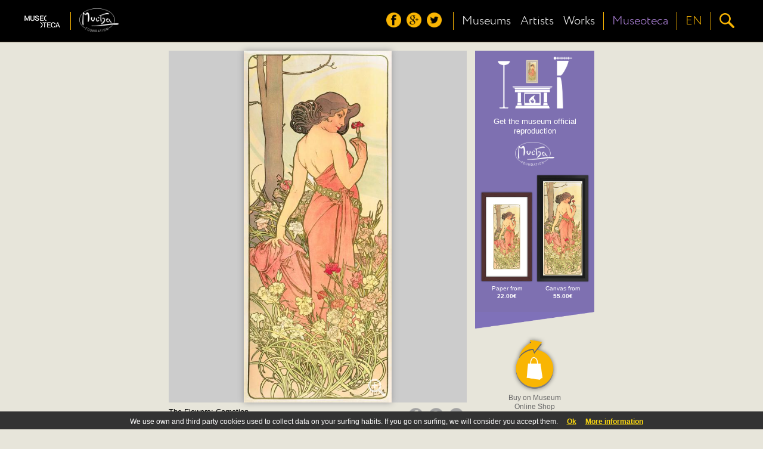

--- FILE ---
content_type: text/html;charset=UTF-8
request_url: https://museoteca.com/r/en/work/25678/mucha_alphonse/the_flowers_carnation/!/
body_size: 53212
content:





















	



<!DOCTYPE HTML>
<html>
	<header>
		<title>Museoteca - The Flowers: Carnation, Mucha, Alphonse</title>
		<meta http-equiv="Content-Type" content="text/html; charset=UTF-8"/>
		<meta http-equiv="X-UA-Compatible" content="IE=Edge" />
		<meta name="viewport" content="initial-scale=1.0, user-scalable=no" />
		
		<link href="styles/fonts/fonts.css" rel="stylesheet" type="text/css">
		<link href="styles/pleasart/main.css" rel="stylesheet" type="text/css">
		
		<link href="styles/pleasart/zoom/colorbox.css" rel="stylesheet" type="text/css">
		<link href="styles/pleasart/zoom/lhp_miv.css" rel="stylesheet" type="text/css">
		
		<link href="styles/pleasart/work.css" rel="stylesheet" type="text/css">

		<script type="text/javascript" language="javascript" src="js/jquery.min.js"></script>
		<script type="text/javascript" language="javascript" src="js/pleasart/header.js"></script>
		<script type="text/javascript" language="javascript" src="js/pleasart/zoom/jquery.colorbox.js"></script>
		<script type="text/javascript" language="javascript" src="js/pleasart/zoom/jquery.hammer-full.min.js"></script>
		<script type="text/javascript" language="javascript" src="js/jquery.easing.1.3.js"></script>
		<script type="text/javascript" language="javascript" src="js/jquery.mousewheel.js"></script>
		<script type="text/javascript" language="javascript" src="js/pleasart/zoom/jquery.lhpMegaImgViewer.js"></script>
		
		<script type="text/javascript" language="javascript" src="js/pleasart/work.js"></script>
		
	</header>
	
	<body>
		
		<div id="main">

    <!-- Header -->






			<div id="header">
				<div class="content">
					<div id="logos">
						<div id="pleasart_logo">
							<a href="/"><img src="/img/pleasart/pleasart_logo.png"></a>
						</div>


						<div id="museum_logo">
							<div class="logo_separator"></div>
							<div class="logo_align">
							<a href="/r/en/museum/19/mucha_foundation/!/"><img id="museum_logo_header_img" src="/img/pleasart/mucha_logo_white.png"></a>
							</div>
						</div>
						


					</div>
					
					<div id="menu_css">
						<div id="menu">
						
							<div id="header_menu">
								<div class="logo_align">
									<img src="/img/pleasart/header_menu.png">
								</div>
							</div>

							<div id="header_social">
								<div class="logo_align">
									<a href="https://www.facebook.com/museoteca" title="Follow us on facebook"><img class="social_icon hover_icon animated" src="/img/pleasart/header_facebook.png"></a>
									<a href="https://plus.google.com/110528077622648660221/about" title="Follow us on google+"><img class="social_icon hover_icon animated" src="/img/pleasart/header_googleplus.png"></a>
									<a href="https://twitter.com/Museoteca" title="Follow us on twitter"><img class="social_icon hover_icon animated" src="/img/pleasart/header_twitter.png"></a>
								</div>
								<div class="logo_separator"></div>
							</div>
							
							<div id="quick_links">
								<div class="logo_align">
									<a class="text_link animated" href="/r/en/museums/!/">
										<!-- <img src="/img/pleasart/header_museums.png"><br>  -->
										Museums
									</a>
								</div>
		
								<div class="logo_align">
									<a class="text_link animated" href="/r/en/artists/!/">
										<!-- <img src="/img/pleasart/header_artists.png"><br> -->
										Artists
									</a>
								</div>
								
								<div class="logo_align">
									<a class="text_link animated" href="/r/en/gallery/featured_works/1/!/">
										<!-- <img src="/img/pleasart/header_hot.png"><br> -->
										Works
									</a>
								</div>
								<div class="logo_separator"></div>
							</div>
							<div id="museoteca">

								<div class="logo_align">
									<a class="text_link animated" href="/r/en/about/!/">
										<!-- <img src="/img/pleasart/header_hot.png"><br> -->
										Museoteca
									</a>
								</div>			
											
								<div class="logo_separator"></div>		
							</div>
							
	
							<div id="header_language_button" class="language_show_button"  title="Language ">
								
								<div id="language_link" class="logo_align text_link animated">
									
									<!-- <img src="/img/pleasart/header_flags.png"> -->
									EN
								</div>
								<div class="logo_separator"></div>
							</div>
							
							<div id="search_show_button" title="Search ">
								<div class="logo_align">
									<img src="/img/pleasart/header_search.png" class="hover_icon animated">
								</div>
								<div id="last_logo_separator" class="logo_separator"></div>
							</div>
			
							
						</div>
					</div>

					<div id="search_form_css">
						<form id="search_form" name="search" action="/web_gallery.jsp">
						<div id="search_bar">
							<input type=hidden name="action" value="search">
  							<input id="search_input" name="data" type="text" value=""> 
				  			<img id="search_delete_icon" src="/img/pleasart/header_clear_search.png" onclick="clearSearch();" title="Clear">
						</div>
						<div id="search_button">
							<img src="/img/pleasart/header_search.png">
					  	</div>
						</form>
					</div>
		
					<div id="language_form_css">
						<div id="language_form">
							<div id="language_bar">
					  		
						
								<div class="logo_align language_selection_link">
									<a class="language text_link animated" href="/r/en/work/25678/mucha_alphonse/the_flowers_carnation/!/">English</a>
								</div>

								<div class="logo_align language_selection_link">
									<a class="language text_link animated" href="/r/es/work/25678/mucha_alphonse/the_flowers_carnation/!/">Español</a>
								</div>

								<div class="logo_align language_selection_link">
									<a class="language text_link animated" href="/r/fr/work/25678/mucha_alphonse/the_flowers_carnation/!/">Français</a>
								</div>


							</div>
						</div>
					</div>
					
					<div id="side_menu">
						<div id="social_side_menu" class="side_menu_section"><div class="inner_padding">
							<a href="" title="Follow us on facebook"><img class="side_menu_social_icon" src="/img/pleasart/header_facebook.png"></a>
							<a href="" title="Follow us on google+"><img class="side_menu_social_icon" src="/img/pleasart/header_googleplus.png"></a>
							<a href="" title="Follow us on twitter"><img class="side_menu_social_icon" src="/img/pleasart/header_twitter.png"></a>
						</div></div>
						<div id="quick_links_side_menu">
						
							<a href="/r/en/museums/!/">
							<div class="text_link side_menu_section" ><div class="inner_padding">
									<img class="quick_link_img" src="/img/pleasart/header_museums.png">
									Museums
							</div></div>
							</a>
							
							<a href="/r/en/artists/!/">	
							<div class="text_link side_menu_section"><div class="inner_padding">
									<img class="quick_link_img" src="/img/pleasart/header_artists.png">
									Artists
							</div></div>
							</a>
							
							<a href="/r/en/gallery/featured_works/1/!/">
							<div class="text_link side_menu_section"><div class="inner_padding">
								<img class="quick_link_img" src="/img/pleasart/header_hot.png">
								Works
							</div></div>
							</a>
						</div>
						
						<a href="/r/en/about/!/">
							<div class="text_link side_menu_section"><div class="inner_padding">
								<img class="quick_link_img" src="/img/pleasart/header_museoteca.png">
								Museoteca
							</div></div>
						</a>


						
						<div id="side_menu_language" class="language_show_button text_link side_menu_section"><div class="inner_padding">
								<img class="quick_link_img" src="/img/pleasart/header_flags.png">
								English
						</div></div>
						
					</div>
					
					
					<div class="clear"> </div>
				</div>
			</div>
			<div id="return_layer"></div>

			

	<script type="text/javascript" language="javascript" src="js/web/jquery.autocomplete.js"></script>
	<script>
		var options, a;
		jQuery(function(){
		   options = { 
						serviceUrl:'/web_suggest.jsp',
						appendTo: '#header'
				   		};
		   a = $('#search_input').autocomplete(options);
		}); 
	</script>
   	
<script>
  (function(i,s,o,g,r,a,m){i['GoogleAnalyticsObject']=r;i[r]=i[r]||function(){
  (i[r].q=i[r].q||[]).push(arguments)},i[r].l=1*new Date();a=s.createElement(o),
  m=s.getElementsByTagName(o)[0];a.async=1;a.src=g;m.parentNode.insertBefore(a,m)
  })(window,document,'script','//www.google-analytics.com/analytics.js','ga');

  ga('create', 'UA-49780909-1', 'auto');
  ga('send', 'pageview');

</script>

	<!-- Begin Cookie Consent -->
	<link href="styles/web/cookies.css" rel="stylesheet" type="text/css"> 
	<script type="text/javascript" src="js/web/cookieconsent.js"></script>
	<script>
			cookieConsent_Init("We use own and third party cookies used to collect data on your surfing habits. If you go on surfing, we will consider you accept them.","Ok","More information","web_legal.jsp#cookies");
	</script>
	<!-- End Cookie Consent -->

	
	<div id="museoteca_confirmation">
		<div id="museoteca_confirmation_bg"></div>
		<div class="vertical_align_fix">
			<div id="museoteca_confirmation_float">
				<div id="pleasart_shop">
		   			<div id="shop_title">
		   				<img src="/img/pleasart/museoteca_color_black.png">
		   				<span>shop</span>
		   			</div>
		   			<div class="separator"></div>
		   			<div id="shop_description">Use the shopping cart of <b>museoteca</b> if you will purchase products from several museums, you will save time and will get shipping discounts.</div>
		   		</div>
				<div id="museoteca_confirmation_button">
					<a href="/web_product.jsp?pic_id=25678&language=en">
						<div id="cart_button" title="Add to Cart">
							<img src="/img/pleasart/museoteca_cart_add.png">
							<div id="cart_text">Buy on <b>Museoteca</b></b></div>
						</div>
					</a>
				</div>
			</div>
		</div>
	</div>
	
	<div class="main_container content">
	
		<div id="image_banner_container">
				 <div id="work_image">
				 	<div id="narrow_pic_fix">
				 	<div id="work_image_img_container">
						<a class="work_image_zoom" href="https://pod.museoteca.com/mucha/api_getimage.jsp?pic_origin_id=00046&w=2000&h=2000">
							<img id="work_image_img" pic_width="358" pic_height="850" thumb="https://pod.museoteca.com/mucha/api_getimage.jsp?pic_origin_id=00046&w=200&h=200" src="https://pod.museoteca.com/mucha//img/web/images/00046.jpg">
							<img id="magnifying_glass" src="/img/pleasart/magnifying_glass.png">
						</a>
					</div>
					</div>
					<div class="clear"></div>
					<div id="work_title">
						The Flowers: Carnation<br/>
						<a class="author" href="/r/en/gallery/artist/1/5654/mucha_alphonse/!/">Mucha, Alphonse<img class="more_icon" src="img/pleasart/more_icon.png"></a>
					</div>
					<div id="social_share">
							<a href="javascript:void(0)" onclick="facebook_work('https://pod.museoteca.com/mucha/api_getimage.jsp?pic_origin_id=00046&w=200&h=200','The Flowers: Carnation','Mucha, Alphonse');" title="Share it on facebook"><img class="social_icon hover_icon animated" src="/img/pleasart/share_facebook.png"></a>
							<a href="javascript:void(0)" onclick="gPlus_work('https://pod.museoteca.com/mucha/api_getimage.jsp?pic_origin_id=00046&w=200&h=200');" title="Share it on google+"><img class="social_icon hover_icon animated" src="/img/pleasart/share_googleplus.png"></a>
							<a href="javascript:void(0)" onclick="twitter();" title="Share it on twitter"><img class="social_icon hover_icon animated" src="/img/pleasart/share_twitter.png"></a>
					</div>
				</div>
				
				<div id="banner" class="image_b">
				


			
					<a href="https://pod.museoteca.com/mucha//api_web_picture_redirect.jsp?pic_origin_id=00046&language=en" target="_blank">
					
					<div id="banner_bg_color" >
						<div id="living_room">
							<img id="banner_img_layer" src="https://pod.museoteca.com/mucha//web_product_image.jsp?pic_origin_id=00046&med_name=LI&for_name=B4&mfi_name=MA">
							<img id="living_room_img" src="img/pleasart/banner_living_room.png">
							
						</div>
						<div id="banner_text">
							Get the museum official reproduction<br/>
							<img id="banner_museum_logo" class="banner_img" src="img/pleasart/mucha_logo_white.png">
						</div>
						<!-- <div id="pod_button"><span class="bold">PRINT</span> ON DEMAND</div> -->
						
						<div id="banner_product_example">
							<img src="https://pod.museoteca.com/mucha//web_product_image.jsp?pic_origin_id=00046&med_name=EM&for_name=B4&mfi_name=ME"><br/>
							Paper from<br><b>22.00&euro;</b>
						</div>
						
						<div id="banner_product_example">
							<img src="https://pod.museoteca.com/mucha//web_product_image.jsp?pic_origin_id=00046&med_name=LI&for_name=B3&mfi_name=MC"><br/>
							Canvas from<br><b>55.00&euro;</b>
						</div>

					</div>
					<div id="banner_bottom_triangle"  ><img src="/img/pleasart/banner_bottom_triangle.png"></div>

					<div id="cart_button" title="Add to Cart">
						
						<img src="/img/pleasart/shopping_cart_add.png">
						<div id="cart_text">Buy on Museum Online Shop
						</div>
						
						
					</div>
					</a>
					
					
					
					
					<!--  <div id="museoteca_cart_info">
						<hr>
						<span id="museoteca_info">Buy on Museoteca <img src="/img/pleasart/museoteca_cart_info.png"></span>
					</div> -->
					
	
		
				</div>
				
				
		</div>

	<div class="clear"></div>



		<div id="related_works">
		<div id="related_works_title" class="title">More from the artist</div>
			
			<a href="/r/en/work/25641/mucha_alphonse/poster_for_gismonda_/!/"><img class="related_works_img" src="https://pod.museoteca.com/mucha//img/web/gallery/00005.jpg" title="Poster for 'Gismonda'"></a>
			
			<a href="/r/en/work/25642/mucha_alphonse/amants/!/"><img class="related_works_img" src="https://pod.museoteca.com/mucha//img/web/gallery/00007.jpg" title="Amants"></a>
			
			<a href="/r/en/work/25643/mucha_alphonse/poster_for_la_dame_aux_camelias_/!/"><img class="related_works_img" src="https://pod.museoteca.com/mucha//img/web/gallery/00009.jpg" title="Poster for 'La Dame aux Camélias'"></a>
			
			<a href="/r/en/work/25644/mucha_alphonse/poster_for_lorenzaccio_/!/"><img class="related_works_img" src="https://pod.museoteca.com/mucha//img/web/gallery/00010.jpg" title="Poster for 'Lorenzaccio'"></a>
			
			<a href="/r/en/work/25645/mucha_alphonse/poster_for_biscuits_champagne_lefevre_utile_/!/"><img class="related_works_img" src="https://pod.museoteca.com/mucha//img/web/gallery/00012.jpg" title="Poster for 'Biscuits Champagne Lefèvre-Utile'"></a>
			
			<a href="/r/en/work/25646/mucha_alphonse/poster_for_salon_des_cent_20th_exhibition_/!/"><img class="related_works_img" src="https://pod.museoteca.com/mucha//img/web/gallery/00013.jpg" title="Poster for 'Salon des Cent 20th Exhibition'"></a>
			
			<a href="/r/en/work/25647/mucha_alphonse/poster_for_job_cigarette_paper/!/"><img class="related_works_img" src="https://pod.museoteca.com/mucha//img/web/gallery/00014.jpg" title="Poster for 'Job' cigarette paper"></a>
			
			<a href="/r/en/work/25648/mucha_alphonse/the_seasons_spring/!/"><img class="related_works_img" src="https://pod.museoteca.com/mucha//img/web/gallery/00015.jpg" title="The Seasons: Spring"></a>
			
			<a href="/r/en/work/25649/mucha_alphonse/the_seasons_summer/!/"><img class="related_works_img" src="https://pod.museoteca.com/mucha//img/web/gallery/00016.jpg" title="The Seasons: Summer"></a>
			
			<a href="/r/en/work/25650/mucha_alphonse/the_seasons_autumn/!/"><img class="related_works_img" src="https://pod.museoteca.com/mucha//img/web/gallery/00017.jpg" title="The Seasons: Autumn"></a>
			
			<a href="/r/en/work/25651/mucha_alphonse/the_seasons_winter/!/"><img class="related_works_img" src="https://pod.museoteca.com/mucha//img/web/gallery/00018.jpg" title="The Seasons: Winter"></a>
			
			<a href="/r/en/work/25652/mucha_alphonse/the_seasons_variation_in_screen_format_/!/"><img class="related_works_img" src="https://pod.museoteca.com/mucha//img/web/gallery/00019.jpg" title="The Seasons (variation in screen format)"></a>
			
			<a href="/r/en/work/25653/mucha_alphonse/zodiac/!/"><img class="related_works_img" src="https://pod.museoteca.com/mucha//img/web/gallery/00020.jpg" title="Zodiac"></a>
			
			<a href="/r/en/work/25654/mucha_alphonse/champagne_ruinart/!/"><img class="related_works_img" src="https://pod.museoteca.com/mucha//img/web/gallery/00021.jpg" title="Champagne Ruinart"></a>
			
			<a href="/r/en/work/25655/mucha_alphonse/lance_parfum_rodo/!/"><img class="related_works_img" src="https://pod.museoteca.com/mucha//img/web/gallery/00022.jpg" title="Lance Parfum Rodo"></a>
			
			<a href="/r/en/work/25656/mucha_alphonse/sarah_bernhardt_as_la_princesse_lointaine_poster_for_la_plume_magazine/!/"><img class="related_works_img" src="https://pod.museoteca.com/mucha//img/web/gallery/00023.jpg" title="Sarah Bernhardt as La Princesse Lointaine: poster for 'La Plume' magazine"></a>
			
			<a href="/r/en/work/25657/mucha_alphonse/poster_for_chocolat_ideal_/!/"><img class="related_works_img" src="https://pod.museoteca.com/mucha//img/web/gallery/00024.jpg" title="Poster for 'Chocolat Idéal'"></a>
			
			<a href="/r/en/work/25658/mucha_alphonse/poster_for_bieres_de_la_meuse_/!/"><img class="related_works_img" src="https://pod.museoteca.com/mucha//img/web/gallery/00025.jpg" title="Poster for 'Bières de la Meuse'"></a>
			
			<a href="/r/en/work/25659/mucha_alphonse/poster_for_monaco_monte_carlo_p_l_m_railway_services/!/"><img class="related_works_img" src="https://pod.museoteca.com/mucha//img/web/gallery/00026.jpg" title="Poster for 'Monaco - Monte Carlo', P.L.M. railway services"></a>
			
			<a href="/r/en/work/25660/mucha_alphonse/poster_for_hommage_respectueux_de_nestle_the_nestle_company_s_tribute_to_queen_victoria_s_60th_jubilee_/!/"><img class="related_works_img" src="https://pod.museoteca.com/mucha//img/web/gallery/00027.jpg" title="Poster for 'Hommage Respectueux de Nestlé' (the Nestlé Company's tribute to Queen Victoria's 60th Jubilee)"></a>
			
			<a href="/r/en/work/25661/mucha_alphonse/fruit/!/"><img class="related_works_img" src="https://pod.museoteca.com/mucha//img/web/gallery/00028.jpg" title="Fruit"></a>
			
			<a href="/r/en/work/25662/mucha_alphonse/flower/!/"><img class="related_works_img" src="https://pod.museoteca.com/mucha//img/web/gallery/00029.jpg" title="Flower"></a>
			
			<a href="/r/en/work/25663/mucha_alphonse/poster_for_salon_des_cent_mucha_exhibition_june_1897_/!/"><img class="related_works_img" src="https://pod.museoteca.com/mucha//img/web/gallery/00030.jpg" title="Poster for 'Salon des Cent Mucha Exhibition June 1897'"></a>
			
			<a href="/r/en/work/25664/mucha_alphonse/byzantine_heads_brunette/!/"><img class="related_works_img" src="https://pod.museoteca.com/mucha//img/web/gallery/00031.jpg" title="Byzantine Heads: Brunette"></a>
			
			<a href="/r/en/work/25665/mucha_alphonse/byzantine_heads_blonde/!/"><img class="related_works_img" src="https://pod.museoteca.com/mucha//img/web/gallery/00032.jpg" title="Byzantine Heads: Blonde"></a>
			
			<a href="/r/en/work/25666/mucha_alphonse/societe_populaire_des_beaux_arts/!/"><img class="related_works_img" src="https://pod.museoteca.com/mucha//img/web/gallery/00033.jpg" title="Société Populaire des Beaux Arts"></a>
			
			<a href="/r/en/work/25667/mucha_alphonse/poster_for_la_samaritaine_/!/"><img class="related_works_img" src="https://pod.museoteca.com/mucha//img/web/gallery/00035.jpg" title="Poster for 'La Samaritaine'"></a>
			
			<a href="/r/en/work/25668/mucha_alphonse/poster_for_medee_/!/"><img class="related_works_img" src="https://pod.museoteca.com/mucha//img/web/gallery/00036.jpg" title="Poster for 'Médée'"></a>
			
			<a href="/r/en/work/25669/mucha_alphonse/poster_for_job_cigarette_paper/!/"><img class="related_works_img" src="https://pod.museoteca.com/mucha//img/web/gallery/00037.jpg" title="Poster for 'Job' cigarette paper"></a>
			
			<a href="/r/en/work/25670/mucha_alphonse/poster_for_waverley_cycles_/!/"><img class="related_works_img" src="https://pod.museoteca.com/mucha//img/web/gallery/00038.jpg" title="Poster for 'Waverley Cycles'"></a>
			
			<a href="/r/en/work/25671/mucha_alphonse/reverie/!/"><img class="related_works_img" src="https://pod.museoteca.com/mucha//img/web/gallery/00039.jpg" title="Rêverie"></a>
			
			<a href="/r/en/work/25672/mucha_alphonse/the_arts_painting/!/"><img class="related_works_img" src="https://pod.museoteca.com/mucha//img/web/gallery/00040.jpg" title="The Arts: Painting"></a>
			
			<a href="/r/en/work/25673/mucha_alphonse/the_arts_poetry/!/"><img class="related_works_img" src="https://pod.museoteca.com/mucha//img/web/gallery/00041.jpg" title="The Arts: Poetry"></a>
			
			<a href="/r/en/work/25674/mucha_alphonse/the_arts_music/!/"><img class="related_works_img" src="https://pod.museoteca.com/mucha//img/web/gallery/00042.jpg" title="The Arts: Music"></a>
			
			<a href="/r/en/work/25675/mucha_alphonse/the_arts_dance/!/"><img class="related_works_img" src="https://pod.museoteca.com/mucha//img/web/gallery/00043.jpg" title="The Arts: Dance"></a>
			
			<a href="/r/en/work/25676/mucha_alphonse/the_flowers_rose/!/"><img class="related_works_img" src="https://pod.museoteca.com/mucha//img/web/gallery/00044.jpg" title="The Flowers: Rose"></a>
			
			<a href="/r/en/work/25677/mucha_alphonse/the_flowers_iris/!/"><img class="related_works_img" src="https://pod.museoteca.com/mucha//img/web/gallery/00045.jpg" title="The Flowers: Iris"></a>
			
			<a href="/r/en/work/25679/mucha_alphonse/the_flowers_lily/!/"><img class="related_works_img" src="https://pod.museoteca.com/mucha//img/web/gallery/00047.jpg" title="The Flowers: Lily"></a>
			
			<a href="/r/en/work/25680/mucha_alphonse/benedictine/!/"><img class="related_works_img" src="https://pod.museoteca.com/mucha//img/web/gallery/00048.jpg" title="Bénédictine"></a>
			
			<a href="/r/en/work/25681/mucha_alphonse/la_tosca/!/"><img class="related_works_img" src="https://pod.museoteca.com/mucha//img/web/gallery/00049.jpg" title="La Tosca"></a>
			
			<a href="/r/en/work/25682/mucha_alphonse/poster_for_mo_t_chandon_dry_imperial_/!/"><img class="related_works_img" src="https://pod.museoteca.com/mucha//img/web/gallery/00050.jpg" title="Poster for 'Moët & Chandon: Dry Imperial'"></a>
			
			<a href="/r/en/work/25683/mucha_alphonse/poster_for_mo_t_chandon_champagne_white_star_/!/"><img class="related_works_img" src="https://pod.museoteca.com/mucha//img/web/gallery/00051.jpg" title="Poster for 'Moët & Chandon: Champagne White Star'"></a>
			
			<a href="/r/en/work/25684/mucha_alphonse/primrose/!/"><img class="related_works_img" src="https://pod.museoteca.com/mucha//img/web/gallery/00054.jpg" title="Primrose"></a>
			
			<a href="/r/en/work/25685/mucha_alphonse/feather/!/"><img class="related_works_img" src="https://pod.museoteca.com/mucha//img/web/gallery/00055.jpg" title="Feather"></a>
			
			<a href="/r/en/work/25686/mucha_alphonse/the_times_of_the_day_morning_awakening/!/"><img class="related_works_img" src="https://pod.museoteca.com/mucha//img/web/gallery/00056.jpg" title="The Times of the Day: Morning Awakening"></a>
			
			<a href="/r/en/work/25687/mucha_alphonse/the_times_of_the_day_brightness_of_day/!/"><img class="related_works_img" src="https://pod.museoteca.com/mucha//img/web/gallery/00057.jpg" title="The Times of the Day: Brightness of Day"></a>
			
			<a href="/r/en/work/25688/mucha_alphonse/the_times_of_the_day_evening_contemplation_/!/"><img class="related_works_img" src="https://pod.museoteca.com/mucha//img/web/gallery/00058.jpg" title="The Times of the Day: Evening Contemplation "></a>
			
			<a href="/r/en/work/25689/mucha_alphonse/the_times_of_the_day_night_s_rest/!/"><img class="related_works_img" src="https://pod.museoteca.com/mucha//img/web/gallery/00059.jpg" title="The Times of the Day: Night's Rest"></a>
			
			<a href="/r/en/work/25690/mucha_alphonse/flirt/!/"><img class="related_works_img" src="https://pod.museoteca.com/mucha//img/web/gallery/00062.jpg" title="Flirt"></a>
			
			<a href="/r/en/work/25691/mucha_alphonse/poster_for_hamlet_/!/"><img class="related_works_img" src="https://pod.museoteca.com/mucha//img/web/gallery/00063.jpg" title="Poster for 'Hamlet'"></a>
			
			<a href="/r/en/work/25692/mucha_alphonse/poster_for_the_austrian_pavilion_at_the_paris_exhibition_1900/!/"><img class="related_works_img" src="https://pod.museoteca.com/mucha//img/web/gallery/00065.jpg" title="Poster for the Austrian Pavilion at the Paris Exhibition 1900"></a>
			
			<a href="/r/en/work/25693/mucha_alphonse/the_precious_stones_topaz/!/"><img class="related_works_img" src="https://pod.museoteca.com/mucha//img/web/gallery/00066.jpg" title="The Precious Stones: Topaz"></a>
			
			<a href="/r/en/work/25694/mucha_alphonse/the_precious_stones_ruby/!/"><img class="related_works_img" src="https://pod.museoteca.com/mucha//img/web/gallery/00067.jpg" title="The Precious Stones: Ruby"></a>
			
			<a href="/r/en/work/25695/mucha_alphonse/the_precious_stones_amethyst/!/"><img class="related_works_img" src="https://pod.museoteca.com/mucha//img/web/gallery/00068.jpg" title="The Precious Stones: Amethyst"></a>
			
			<a href="/r/en/work/25696/mucha_alphonse/the_precious_stones_emerald/!/"><img class="related_works_img" src="https://pod.museoteca.com/mucha//img/web/gallery/00069.jpg" title="The Precious Stones: Emerald"></a>
			
			<a href="/r/en/work/25697/mucha_alphonse/the_seasons_spring/!/"><img class="related_works_img" src="https://pod.museoteca.com/mucha//img/web/gallery/00070.jpg" title="The Seasons: Spring"></a>
			
			<a href="/r/en/work/25698/mucha_alphonse/the_seasons_summer/!/"><img class="related_works_img" src="https://pod.museoteca.com/mucha//img/web/gallery/00071.jpg" title="The Seasons: Summer"></a>
			
			<a href="/r/en/work/25699/mucha_alphonse/the_seasons_autumn/!/"><img class="related_works_img" src="https://pod.museoteca.com/mucha//img/web/gallery/00072.jpg" title="The Seasons: Autumn"></a>
			
			<a href="/r/en/work/25700/mucha_alphonse/the_seasons_winter/!/"><img class="related_works_img" src="https://pod.museoteca.com/mucha//img/web/gallery/00073.jpg" title="The Seasons: Winter"></a>
			
			<a href="/r/en/work/25701/mucha_alphonse/ivy/!/"><img class="related_works_img" src="https://pod.museoteca.com/mucha//img/web/gallery/00082.jpg" title="Ivy"></a>
			
			<a href="/r/en/work/25702/mucha_alphonse/laurel/!/"><img class="related_works_img" src="https://pod.museoteca.com/mucha//img/web/gallery/00083.jpg" title="Laurel"></a>
			
			<a href="/r/en/work/25703/mucha_alphonse/poster_for_cycles_perfecta_/!/"><img class="related_works_img" src="https://pod.museoteca.com/mucha//img/web/gallery/00084.jpg" title="Poster for 'Cycles Perfecta'"></a>
			
			<a href="/r/en/work/25704/mucha_alphonse/heather_from_coastal_cliffs/!/"><img class="related_works_img" src="https://pod.museoteca.com/mucha//img/web/gallery/00089.jpg" title="Heather from Coastal Cliffs"></a>
			
			<a href="/r/en/work/25705/mucha_alphonse/thistle_from_the_sands/!/"><img class="related_works_img" src="https://pod.museoteca.com/mucha//img/web/gallery/00090.jpg" title="Thistle from the Sands"></a>
			
			<a href="/r/en/work/25706/mucha_alphonse/zdenka_cerny/!/"><img class="related_works_img" src="https://pod.museoteca.com/mucha//img/web/gallery/00091.jpg" title="Zdenka Cerny"></a>
			
			<a href="/r/en/work/25707/mucha_alphonse/leslie_carter/!/"><img class="related_works_img" src="https://pod.museoteca.com/mucha//img/web/gallery/00095.jpg" title="Leslie Carter"></a>
			
			<a href="/r/en/work/25708/mucha_alphonse/poster_for_moravian_teachers_choir_/!/"><img class="related_works_img" src="https://pod.museoteca.com/mucha//img/web/gallery/00098.jpg" title="Poster for 'Moravian Teachers' Choir'"></a>
			
			<a href="/r/en/work/25709/mucha_alphonse/princess_hyacinth/!/"><img class="related_works_img" src="https://pod.museoteca.com/mucha//img/web/gallery/00099.jpg" title="Princess Hyacinth"></a>
			
			<a href="/r/en/work/25710/mucha_alphonse/poster_for_the_lottery_of_the_union_of_southwestern_moravia_/!/"><img class="related_works_img" src="https://pod.museoteca.com/mucha//img/web/gallery/00100.jpg" title="Poster for the 'Lottery of the Union of Southwestern Moravia'"></a>
			
			<a href="/r/en/work/25711/mucha_alphonse/russia_restituenda_russia_must_recover_/!/"><img class="related_works_img" src="https://pod.museoteca.com/mucha//img/web/gallery/00113.jpg" title="Russia Restituenda [Russia Must Recover]"></a>
			
			<a href="/r/en/work/25712/mucha_alphonse/poster_for_the_slav_epic_exhibition_brno_1930_/!/"><img class="related_works_img" src="https://pod.museoteca.com/mucha//img/web/gallery/00122.jpg" title="Poster for 'The Slav Epic Exhibition, Brno, 1930'"></a>
			
			<a href="/r/en/work/25713/mucha_alphonse/the_threat/!/"><img class="related_works_img" src="https://pod.museoteca.com/mucha//img/web/gallery/00128.jpg" title="The Threat"></a>
			
			<a href="/r/en/work/25714/mucha_alphonse/biscuits_lefevre_utile/!/"><img class="related_works_img" src="https://pod.museoteca.com/mucha//img/web/gallery/00129.jpg" title="Biscuits Lefevre Utile"></a>
			
			<a href="/r/en/work/25715/mucha_alphonse/cours_mucha/!/"><img class="related_works_img" src="https://pod.museoteca.com/mucha//img/web/gallery/00130.jpg" title="Cours Mucha"></a>
			
			<a href="/r/en/work/25716/mucha_alphonse/salome/!/"><img class="related_works_img" src="https://pod.museoteca.com/mucha//img/web/gallery/00131.jpg" title="Salomé"></a>
			
			<a href="/r/en/work/25717/mucha_alphonse/nestles_food_for_infants/!/"><img class="related_works_img" src="https://pod.museoteca.com/mucha//img/web/gallery/00132.jpg" title="Nestlés Food for Infants"></a>
			
			<a href="/r/en/work/25718/mucha_alphonse/1918_1928_poster_for_the_10th_anniversary_of_the_independence_of_the_republic_of_czechoslovakia/!/"><img class="related_works_img" src="https://pod.museoteca.com/mucha//img/web/gallery/00133.jpg" title="1918-1928: Poster for the 10th Anniversary of the Independence of the Republic of Czechoslovakia"></a>
			
			<a href="/r/en/work/25719/mucha_alphonse/menu_for_the_bosnian_pavilion_restaurant_at_the_paris_exhibition_1900/!/"><img class="related_works_img" src="https://pod.museoteca.com/mucha//img/web/gallery/00134.jpg" title="Menu for the Bosnian Pavilion Restaurant at the Paris Exhibition 1900"></a>
			
			<a href="/r/en/work/25720/mucha_alphonse/cassan_fils/!/"><img class="related_works_img" src="https://pod.museoteca.com/mucha//img/web/gallery/00135.jpg" title="Cassan Fils"></a>
			
			<a href="/r/en/work/25721/mucha_alphonse/maude_adams/!/"><img class="related_works_img" src="https://pod.museoteca.com/mucha//img/web/gallery/00136.jpg" title="Maude Adams"></a>
			
			<a href="/r/en/work/25722/mucha_alphonse/poster_for_the_8th_sokol_festival_prague_1926_/!/"><img class="related_works_img" src="https://pod.museoteca.com/mucha//img/web/gallery/00137.jpg" title="Poster for the '8th Sokol Festival Prague 1926'"></a>
			
			<a href="/r/en/work/25723/mucha_alphonse/poster_for_regional_exhibition_at_ivancice_1913_/!/"><img class="related_works_img" src="https://pod.museoteca.com/mucha//img/web/gallery/00138.jpg" title="Poster for 'Regional Exhibition at Ivancice 1913'"></a>
			
			<a href="/r/en/work/25724/mucha_alphonse/la_trappistine/!/"><img class="related_works_img" src="https://pod.museoteca.com/mucha//img/web/gallery/00139.jpg" title="La Trappistine"></a>
			
			<a href="/r/en/work/25725/mucha_alphonse/sarah_bernhardt_la_princesse_lointaine_lefevre_utile/!/"><img class="related_works_img" src="https://pod.museoteca.com/mucha//img/web/gallery/00140.jpg" title="Sarah Bernhardt - La Princesse Lointaine - Lefevre Utile"></a>
			
			<a href="/r/en/work/25726/mucha_alphonse/6th_sokol_festival/!/"><img class="related_works_img" src="https://pod.museoteca.com/mucha//img/web/gallery/00141.jpg" title="6th Sokol Festival"></a>
			
			<a href="/r/en/work/25727/mucha_alphonse/judgement_of_paris_calendar_for_vieillemard_printing_company_/!/"><img class="related_works_img" src="https://pod.museoteca.com/mucha//img/web/gallery/00006.jpg" title="Judgement of Paris (calendar for Vieillemard printing company)"></a>
			
			<a href="/r/en/work/25728/mucha_alphonse/f_guillot_pelletier_orleans_calendar/!/"><img class="related_works_img" src="https://pod.museoteca.com/mucha//img/web/gallery/00034.jpg" title="F. Guillot Pelletier-Orleans Calendar"></a>
			
			<a href="/r/en/work/25729/mucha_alphonse/the_passing_wind_takes_youth_away_design_for_a_fan_and_the_fa_ade_of_the_pavilion_of_man_unrealised_/!/"><img class="related_works_img" src="https://pod.museoteca.com/mucha//img/web/gallery/00052.jpg" title="The Passing Wind Takes Youth Away': design for a fan and the façade of the 'Pavilion of Man' (unrealised)"></a>
			
			<a href="/r/en/work/25730/mucha_alphonse/murals_by_mucha_in_the_lord_mayor_s_hall_obecni_d_m_municipal_house_prague/!/"><img class="related_works_img" src="https://pod.museoteca.com/mucha//img/web/gallery/00053.jpg" title="Murals by Mucha in the Lord Mayor's Hall, Obecní D?m (Municipal House), Prague"></a>
			
			<a href="/r/en/work/25731/mucha_alphonse/the_months_january_june_/!/"><img class="related_works_img" src="https://pod.museoteca.com/mucha//img/web/gallery/00060.jpg" title="The Months (January-June)"></a>
			
			<a href="/r/en/work/25733/mucha_alphonse/head_of_a_girl_statue_for_the_stand_of_the_houbigant_perfumery_at_the_paris_exhibition_1900/!/"><img class="related_works_img" src="https://pod.museoteca.com/mucha//img/web/gallery/00064.jpg" title="Head of a Girl, statue for the stand of the Houbigant Perfumery at the Paris Exhibition 1900"></a>
			
			<a href="/r/en/work/25734/mucha_alphonse/documents_decoratifs_final_study_for_plate_43_/!/"><img class="related_works_img" src="https://pod.museoteca.com/mucha//img/web/gallery/00075.jpg" title="Documents décoratifs: final study for Plate 43 "></a>
			
			<a href="/r/en/work/25735/mucha_alphonse/documents_decoratifs_final_study_for_plate_72/!/"><img class="related_works_img" src="https://pod.museoteca.com/mucha//img/web/gallery/00076.jpg" title="Documents décoratifs: final study for Plate 72"></a>
			
			<a href="/r/en/work/25736/mucha_alphonse/documents_decoratifs_final_study_for_plate_71_/!/"><img class="related_works_img" src="https://pod.museoteca.com/mucha//img/web/gallery/00077.jpg" title="Documents décoratifs: final study for Plate 71 "></a>
			
			<a href="/r/en/work/25737/mucha_alphonse/documents_decoratifs_final_study_for_plate_60_/!/"><img class="related_works_img" src="https://pod.museoteca.com/mucha//img/web/gallery/00078.jpg" title="Documents décoratifs: final study for Plate 60 "></a>
			
			<a href="/r/en/work/25738/mucha_alphonse/documents_decoratifs_line_drawing_for_plate_33_featuring_lily_motifs/!/"><img class="related_works_img" src="https://pod.museoteca.com/mucha//img/web/gallery/00079.jpg" title="Documents décoratifs: line drawing for Plate 33, featuring lily motifs"></a>
			
			<a href="/r/en/work/25739/mucha_alphonse/documents_decoratifs_final_study_for_plate_49_/!/"><img class="related_works_img" src="https://pod.museoteca.com/mucha//img/web/gallery/00080.jpg" title="Documents décoratifs: final study for Plate 49 "></a>
			
			<a href="/r/en/work/25740/mucha_alphonse/documents_decoratifs_final_study_for_plate_50_/!/"><img class="related_works_img" src="https://pod.museoteca.com/mucha//img/web/gallery/00081.jpg" title="Documents décoratifs: final study for Plate 50 "></a>
			
			<a href="/r/en/work/25741/mucha_alphonse/the_moon_and_the_stars_study_for_the_moon_/!/"><img class="related_works_img" src="https://pod.museoteca.com/mucha//img/web/gallery/00085.jpg" title="The Moon and the Stars: study for 'The Moon'"></a>
			
			<a href="/r/en/work/25742/mucha_alphonse/the_moon_and_the_stars_study_for_the_morning_star_/!/"><img class="related_works_img" src="https://pod.museoteca.com/mucha//img/web/gallery/00086.jpg" title="The Moon and the Stars: study for 'The Morning Star'"></a>
			
			<a href="/r/en/work/25743/mucha_alphonse/the_moon_and_the_stars_study_for_the_evening_star_/!/"><img class="related_works_img" src="https://pod.museoteca.com/mucha//img/web/gallery/00087.jpg" title="The Moon and the Stars: study for 'The Evening Star'"></a>
			
			<a href="/r/en/work/25744/mucha_alphonse/the_moon_and_the_stars_study_for_the_pole_star_/!/"><img class="related_works_img" src="https://pod.museoteca.com/mucha//img/web/gallery/00088.jpg" title="The Moon and the Stars: study for 'The Pole Star' "></a>
			
			<a href="/r/en/work/25745/mucha_alphonse/figures_decoratives_final_study_for_plate_3/!/"><img class="related_works_img" src="https://pod.museoteca.com/mucha//img/web/gallery/00092.jpg" title="Figures décoratives: final study for Plate 3"></a>
			
			<a href="/r/en/work/25746/mucha_alphonse/mrs_mucha_s_necklace/!/"><img class="related_works_img" src="https://pod.museoteca.com/mucha//img/web/gallery/00094.jpg" title="Mrs Mucha's Necklace"></a>
			
			<a href="/r/en/work/25747/mucha_alphonse/banknote_of_czechoslovakia_designed_by_mucha_10_crowns/!/"><img class="related_works_img" src="https://pod.museoteca.com/mucha//img/web/gallery/00125.jpg" title="Banknote of Czechoslovakia, designed by Mucha: 10 Crowns"></a>
			
			<a href="/r/en/work/25748/mucha_alphonse/self_portrait_in_a_russian_shirt_rubashka_in_the_studio_rue_de_la_grande_chaumiere_paris/!/"><img class="related_works_img" src="https://pod.museoteca.com/mucha//img/web/gallery/00001.jpg" title="Self-portrait in a Russian shirt 'rubashka', in the studio, Rue de la Grande Chaumière, Paris"></a>
			
			<a href="/r/en/work/25749/mucha_alphonse/mucha_with_his_friends_in_the_studio_rue_de_la_grande_chaumiere_paris/!/"><img class="related_works_img" src="https://pod.museoteca.com/mucha//img/web/gallery/00002.jpg" title="Mucha with his friends in the studio, Rue de la Grande Chaumière, Paris"></a>
			
			<a href="/r/en/work/25750/mucha_alphonse/paul_gauguin_posing_in_mucha_s_studio_rue_de_la_grande_chaumiere_paris/!/"><img class="related_works_img" src="https://pod.museoteca.com/mucha//img/web/gallery/00003.jpg" title="Paul Gauguin posing in Mucha's studio, Rue de la Grande Chaumière, Paris"></a>
			
			<a href="/r/en/work/25751/mucha_alphonse/paul_gauguin_playing_mucha_s_harmonium_in_his_studio_rue_de_la_grande_chaumiere_paris/!/"><img class="related_works_img" src="https://pod.museoteca.com/mucha//img/web/gallery/00004.jpg" title="Paul Gauguin playing Mucha's harmonium in his studio, Rue de la Grande Chaumière, Paris"></a>
			
			<a href="/r/en/work/25752/mucha_alphonse/self_portrait_on_stepladder_working_on_the_cartoon_of_the_poster_imprimerie_cassan_fils_/!/"><img class="related_works_img" src="https://pod.museoteca.com/mucha//img/web/gallery/00008.jpg" title="Self-portrait on stepladder, working on the cartoon of the poster 'Imprimerie Cassan Fils' "></a>
			
			<a href="/r/en/work/25753/mucha_alphonse/self_portrait_mucha_posing_with_a_silk_hat_in_the_studio_rue_du_val_de_grace_paris/!/"><img class="related_works_img" src="https://pod.museoteca.com/mucha//img/web/gallery/00011.jpg" title="Self-portrait - Mucha posing with a silk hat in the studio, Rue du Val de Grâce, Paris"></a>
			
			<a href="/r/en/work/25754/mucha_alphonse/self_portrait_with_posters_for_sarah_bernhardt_in_his_studio_rue_du_val_de_grace_paris/!/"><img class="related_works_img" src="https://pod.museoteca.com/mucha//img/web/gallery/00074.jpg" title="Self-portrait with posters for Sarah Bernhardt, in his studio, Rue du Val de Grâce, Paris"></a>
			
			<a href="/r/en/work/25755/mucha_alphonse/self_portrait_working_on_a_mural_for_the_lord_mayor_s_hall_obecni_dum_prague/!/"><img class="related_works_img" src="https://pod.museoteca.com/mucha//img/web/gallery/00096.jpg" title="Self-portrait, working on a mural for the Lord Mayor's Hall, Obecní dum, Prague"></a>
			
			<a href="/r/en/work/25756/mucha_alphonse/mucha_working_on_the_canvas_the_coronation_of_the_serbian_tsar_stepan_dusan_as_east_roman_emperor_the_slav_epic_cycle_no_6_1924_/!/"><img class="related_works_img" src="https://pod.museoteca.com/mucha//img/web/gallery/00116.jpg" title="Mucha working on the canvas 'The Coronation of the Serbian Tsar Stepan Dusan as East Roman Emperor' (The Slav Epic cycle No.6, 1924)"></a>
			
			<a href="/r/en/work/25757/mucha_alphonse/self_portrait_in_a_formal_masonic_regalia_as_supreme_commander_of_freemasonry_in_czechoslovakia_prague/!/"><img class="related_works_img" src="https://pod.museoteca.com/mucha//img/web/gallery/00126.jpg" title="Self-portrait in a formal masonic regalia as Supreme Commander of Freemasonry in Czechoslovakia, Prague"></a>
			
			<a href="/r/en/work/25758/mucha_alphonse/au_quartier_latin/!/"><img class="related_works_img" src="https://pod.museoteca.com/mucha//img/web/gallery/00142.jpg" title="Au Quartier Latin"></a>
			
			<a href="/r/en/work/25759/mucha_alphonse/weiner_chic/!/"><img class="related_works_img" src="https://pod.museoteca.com/mucha//img/web/gallery/00143.jpg" title="Weiner Chic"></a>
			
			<a href="/r/en/work/25760/mucha_alphonse/west_end_review/!/"><img class="related_works_img" src="https://pod.museoteca.com/mucha//img/web/gallery/00144.jpg" title="West End Review"></a>
			
			<a href="/r/en/work/25761/mucha_alphonse/cloches_de_n_el_et_de_pacques/!/"><img class="related_works_img" src="https://pod.museoteca.com/mucha//img/web/gallery/00145.jpg" title="Cloches de Nöel et de Pacques"></a>
			
			<a href="/r/en/work/25762/mucha_alphonse/l_illustration/!/"><img class="related_works_img" src="https://pod.museoteca.com/mucha//img/web/gallery/00146.jpg" title="L'Illustration"></a>
			
			<a href="/r/en/work/25763/mucha_alphonse/madonna_of_the_lilies/!/"><img class="related_works_img" src="https://pod.museoteca.com/mucha//img/web/gallery/00093.jpg" title="Madonna of the Lilies"></a>
			
			<a href="/r/en/work/25764/mucha_alphonse/la_nature/!/"><img class="related_works_img" src="https://pod.museoteca.com/mucha//img/web/gallery/00097.jpg" title="La Nature"></a>
			
			<a href="/r/en/work/25765/mucha_alphonse/song_of_bohemia/!/"><img class="related_works_img" src="https://pod.museoteca.com/mucha//img/web/gallery/00108.jpg" title="Song of Bohemia"></a>
			
			<a href="/r/en/work/25766/mucha_alphonse/woman_in_the_wilderness/!/"><img class="related_works_img" src="https://pod.museoteca.com/mucha//img/web/gallery/00115.jpg" title="Woman in the Wilderness"></a>
			
			<a href="/r/en/work/25767/mucha_alphonse/france_embraces_bohemia/!/"><img class="related_works_img" src="https://pod.museoteca.com/mucha//img/web/gallery/00147.jpg" title="France Embraces Bohemia"></a>
			
			<a href="/r/en/work/25768/mucha_alphonse/self_portrait/!/"><img class="related_works_img" src="https://pod.museoteca.com/mucha//img/web/gallery/00148.jpg" title="Self-portrait"></a>
			
			<a href="/r/en/work/25769/mucha_alphonse/comedy_study_for_a_mural_for_the_german_theatre_new_york/!/"><img class="related_works_img" src="https://pod.museoteca.com/mucha//img/web/gallery/00149.jpg" title="Comedy - study for a mural for the German theatre New York"></a>
			
			<a href="/r/en/work/25770/mucha_alphonse/tragedy_study_for_a_mural_for_the_german_theatre_new_york/!/"><img class="related_works_img" src="https://pod.museoteca.com/mucha//img/web/gallery/00150.jpg" title="Tragedy - study for a mural for the German theatre New York"></a>
			
			<a href="/r/en/work/25771/mucha_alphonse/the_light_of_hope/!/"><img class="related_works_img" src="https://pod.museoteca.com/mucha//img/web/gallery/00151.jpg" title="The Light of Hope"></a>
			
			<a href="/r/en/work/25772/mucha_alphonse/nativity/!/"><img class="related_works_img" src="https://pod.museoteca.com/mucha//img/web/gallery/00152.jpg" title="Nativity"></a>
			
			<a href="/r/en/work/25773/mucha_alphonse/study_for_savon_notre_dame/!/"><img class="related_works_img" src="https://pod.museoteca.com/mucha//img/web/gallery/00153.jpg" title="Study for Savon Notre Dame"></a>
			
			<a href="/r/en/work/25774/mucha_alphonse/_the_slav_epic_cycle_no_1_the_slavs_in_their_original_homeland/!/"><img class="related_works_img" src="https://pod.museoteca.com/mucha//img/web/gallery/00101.jpg" title="'The Slav Epic' cycle No.1: The Slavs in Their Original Homeland"></a>
			
			<a href="/r/en/work/25775/mucha_alphonse/_the_slav_epic_cycle_no_2_the_celebration_of_svantovit/!/"><img class="related_works_img" src="https://pod.museoteca.com/mucha//img/web/gallery/00102.jpg" title="'The Slav Epic' cycle No.2: The Celebration of Svantovít"></a>
			
			<a href="/r/en/work/25776/mucha_alphonse/_the_slav_epic_cycle_no_3_introduction_of_the_slavonic_liturgy_in_great_moravia/!/"><img class="related_works_img" src="https://pod.museoteca.com/mucha//img/web/gallery/00103.jpg" title="'The Slav Epic' cycle No.3: Introduction of the Slavonic Liturgy in Great Moravia"></a>
			
			<a href="/r/en/work/25777/mucha_alphonse/_the_slav_epic_cycle_no_4_tsar_simeon_i_of_bulgaria/!/"><img class="related_works_img" src="https://pod.museoteca.com/mucha//img/web/gallery/00104.jpg" title="'The Slav Epic' cycle No.4: Tsar Simeon I of Bulgaria"></a>
			
			<a href="/r/en/work/25778/mucha_alphonse/_the_slav_epic_cycle_no_5_king_premysl_otakar_ii_of_bohemia/!/"><img class="related_works_img" src="https://pod.museoteca.com/mucha//img/web/gallery/00105.jpg" title="'The Slav Epic' cycle No.5: King Premysl Otakar II of Bohemia"></a>
			
			<a href="/r/en/work/25779/mucha_alphonse/_the_slav_epic_cycle_no_6_the_coronation_of_serbian_tsar_stepan_dusan/!/"><img class="related_works_img" src="https://pod.museoteca.com/mucha//img/web/gallery/00106.jpg" title="'The Slav Epic' cycle No.6: The Coronation of Serbian Tsar Stepan Dusan"></a>
			
			<a href="/r/en/work/25780/mucha_alphonse/_the_slav_epic_cycle_no_7_milic_of_kromeriz_/!/"><img class="related_works_img" src="https://pod.museoteca.com/mucha//img/web/gallery/00107.jpg" title="'The Slav Epic' cycle No.7: Milic of Kromeriz "></a>
			
			<a href="/r/en/work/25781/mucha_alphonse/_the_slav_epic_cycle_no_8_master_jan_hus_preaching_at_the_bethlehem_chapel_truth_prevails_/!/"><img class="related_works_img" src="https://pod.museoteca.com/mucha//img/web/gallery/00109.jpg" title="'The Slav Epic' cycle No.8: Master Jan Hus Preaching at the Bethlehem Chapel: Truth Prevails "></a>
			
			<a href="/r/en/work/25782/mucha_alphonse/_the_slav_epic_cycle_no_9_the_meeting_at_krizky_/!/"><img class="related_works_img" src="https://pod.museoteca.com/mucha//img/web/gallery/00110.jpg" title="'The Slav Epic' cycle No.9: The Meeting at Krizky "></a>
			
			<a href="/r/en/work/25783/mucha_alphonse/_the_slav_epic_cycle_no_10_after_the_battle_of_grunewald/!/"><img class="related_works_img" src="https://pod.museoteca.com/mucha//img/web/gallery/00111.jpg" title="'The Slav Epic' cycle No.10: After the Battle of Grunewald"></a>
			
			<a href="/r/en/work/25784/mucha_alphonse/_the_slav_epic_cycle_no_11_after_the_battle_of_vitkov/!/"><img class="related_works_img" src="https://pod.museoteca.com/mucha//img/web/gallery/00112.jpg" title="'The Slav Epic' cycle No.11: After the Battle of Vítkov"></a>
			
			<a href="/r/en/work/25785/mucha_alphonse/_the_slav_epic_cycle_no_12_petr_of_chelcice/!/"><img class="related_works_img" src="https://pod.museoteca.com/mucha//img/web/gallery/00114.jpg" title="'The Slav Epic' cycle No.12: Petr of Chelcice"></a>
			
			<a href="/r/en/work/25786/mucha_alphonse/the_slav_epic_cycle_no_13_the_hussite_king_jiri_z_podebrad/!/"><img class="related_works_img" src="https://pod.museoteca.com/mucha//img/web/gallery/00117.jpg" title="The Slav Epic' cycle No.13: The Hussite King Jiri z Podebrad"></a>
			
			<a href="/r/en/work/25787/mucha_alphonse/_the_slav_epic_cycle_no_14_the_defence_of_sziget_by_nikola_zrinski/!/"><img class="related_works_img" src="https://pod.museoteca.com/mucha//img/web/gallery/00118.jpg" title="'The Slav Epic' cycle No.14: The Defence of Sziget by Nikola Zrinski"></a>
			
			<a href="/r/en/work/25788/mucha_alphonse/_the_slav_epic_cycle_no_15_the_printing_of_the_bible_of_kralice_in_ivancice/!/"><img class="related_works_img" src="https://pod.museoteca.com/mucha//img/web/gallery/00119.jpg" title="'The Slav Epic' cycle No.15: The Printing of the Bible of Kralice in Ivancice"></a>
			
			<a href="/r/en/work/25789/mucha_alphonse/_the_slav_epic_cycle_no_16_jan_amos_komensk_/!/"><img class="related_works_img" src="https://pod.museoteca.com/mucha//img/web/gallery/00120.jpg" title="'The Slav Epic' cycle No.16: Jan Amos Komenský "></a>
			
			<a href="/r/en/work/25790/mucha_alphonse/_the_slav_epic_cycle_no_17_the_holy_mount_athos_/!/"><img class="related_works_img" src="https://pod.museoteca.com/mucha//img/web/gallery/00121.jpg" title="'The Slav Epic' cycle No.17: The Holy Mount Athos "></a>
			
			<a href="/r/en/work/25791/mucha_alphonse/_the_slav_epic_cycle_no_18_the_oath_of_omladina_under_the_slavic_linden_tree/!/"><img class="related_works_img" src="https://pod.museoteca.com/mucha//img/web/gallery/00123.jpg" title="'The Slav Epic' cycle No.18: The Oath of Omladina under the Slavic Linden Tree"></a>
			
			<a href="/r/en/work/25792/mucha_alphonse/_the_slav_epic_cycle_no_19_the_abolition_of_serfdom_in_russia/!/"><img class="related_works_img" src="https://pod.museoteca.com/mucha//img/web/gallery/00124.jpg" title="'The Slav Epic cycle' No.19: The Abolition of Serfdom in Russia"></a>
			
			<a href="/r/en/work/25793/mucha_alphonse/_the_slav_epic_cycle_no_20_the_apotheosis_of_the_slavs_slavs_for_humanity/!/"><img class="related_works_img" src="https://pod.museoteca.com/mucha//img/web/gallery/00127.jpg" title="'The Slav Epic' cycle No.20: The Apotheosis of the Slavs, Slavs for Humanity"></a>
			
		</div>

		
	</div>			
			
			



<div class="clear"> </div>
			<div class="footer">
				<div class="footer_triangle">
					<img src="/img/pleasart/footer_triangle.png">
				</div>
				<div class="footer_wrapper">
					<div class="footer_content">
						<div class="footer_pleasart">
							<div class="footer_pleasart_logo">
								<img src="/img/pleasart/pleasart_logo_footer.png">
							</div>
							<div class="footer_pleasart_social">
								<a href="https://www.facebook.com/museoteca" title="Follow us on facebook"><img src="/img/pleasart/footer_facebook.png"></a>
								<a href="https://plus.google.com/110528077622648660221/about" title="Follow us on google+"><img src="/img/pleasart/footer_googleplus.png"></a>
								<a href="https://twitter.com/Museoteca" title="Follow us on twitter"><img src="/img/pleasart/footer_twitter.png"></a>
							</div>
							<div id="footer_newsletter">
								<form class="newsletter_form" name="newsletter" action="">
									<div id="footer_newsletter_input" class="newsletter_input" path="">
										Receive our newsletter<br/>
										<input type="email" value="" name="email" id="footer_newsletter_email" placeholder="your email address" required="">
									</div>
									<button type="submit" value="Subscribe" name="subscribe" class="newsletter_button" onclick="formSubmit();">Send</button>
								</form>
							</div>
		
						</div>
						<div class="clear"> </div>
						<div class="footer_museums">


							<!-- <div class="museum"><div class="center_fix">
								<a href=""><img src="/img/pleasart/orsay_logo_white.png"></a>
							</div></div> -->
							
						</div>
						<div class="clear"> </div>
						
						<div class="footer_copyright">
							<a href="#" data-mailto="support@museoteca.com"><img id="contact_icon" src="img/pleasart/contact_icon.png"></a> | <a href="web_conditions_policy.jsp">Legal</a> | <a href="web_conditions_policy.jsp#cookies">Cookies policy</a><br><br>
							©2014 Museoteca.com. These pictures are exclusive and original which reproduce with maximum faithfulness to the originals. Pictures and its related information are the official of the museums listed in this site. 
						</div>
						
						
					</div>
				</div>
				
				
			</div>
			
			<div id="newsletter_confirmation">
					<div id="newsletter_confirmation_bg"></div>
					<div class="vertical_align_fix">
						<div id="newsletter_confirmation_float">
							The email was successfully subscribed to our list
							<div id="newsletter_confirmation_button">Aceptar</div>
						</div>
					</div>
			</div>		

		</div>
	</body>
</html>





